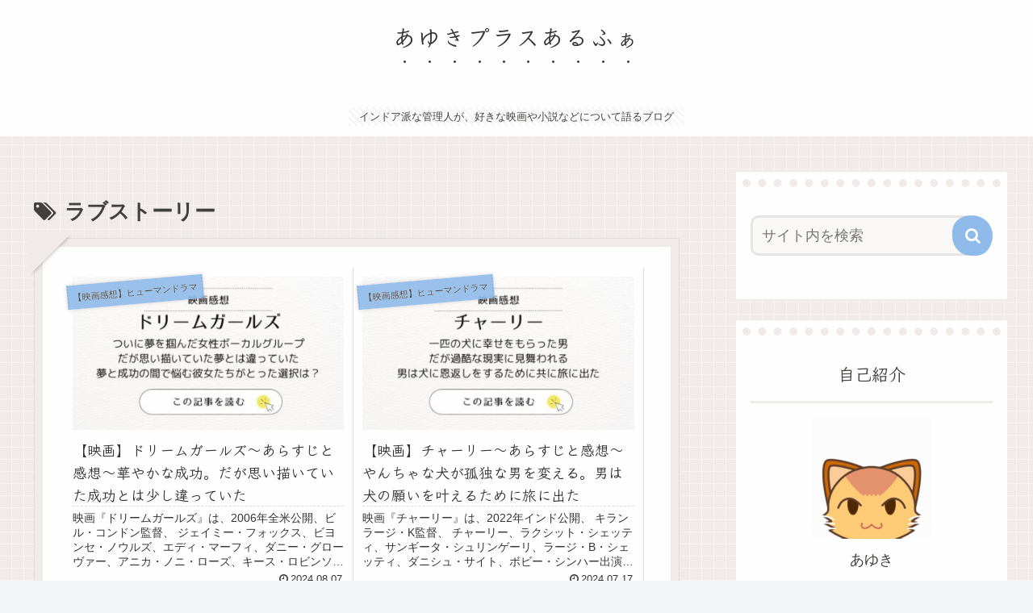

--- FILE ---
content_type: text/html; charset=utf-8
request_url: https://www.google.com/recaptcha/api2/aframe
body_size: 268
content:
<!DOCTYPE HTML><html><head><meta http-equiv="content-type" content="text/html; charset=UTF-8"></head><body><script nonce="v9iH__PiGiQaB2VfFIRzyQ">/** Anti-fraud and anti-abuse applications only. See google.com/recaptcha */ try{var clients={'sodar':'https://pagead2.googlesyndication.com/pagead/sodar?'};window.addEventListener("message",function(a){try{if(a.source===window.parent){var b=JSON.parse(a.data);var c=clients[b['id']];if(c){var d=document.createElement('img');d.src=c+b['params']+'&rc='+(localStorage.getItem("rc::a")?sessionStorage.getItem("rc::b"):"");window.document.body.appendChild(d);sessionStorage.setItem("rc::e",parseInt(sessionStorage.getItem("rc::e")||0)+1);localStorage.setItem("rc::h",'1769819727091');}}}catch(b){}});window.parent.postMessage("_grecaptcha_ready", "*");}catch(b){}</script></body></html>